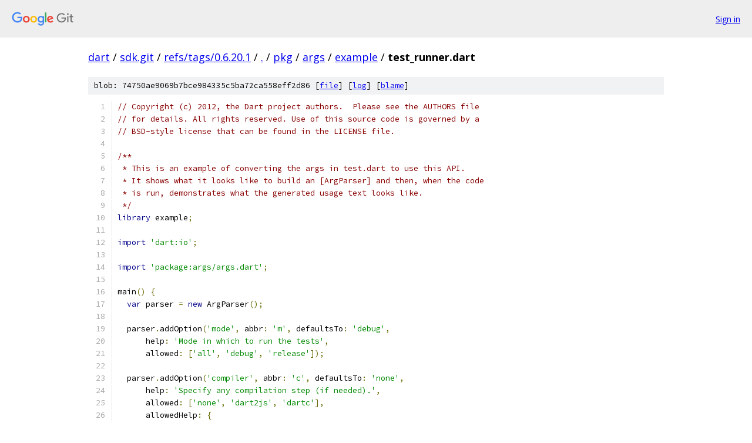

--- FILE ---
content_type: text/html; charset=utf-8
request_url: https://dart.googlesource.com/sdk.git/+/refs/tags/0.6.20.1/pkg/args/example/test_runner.dart
body_size: 4181
content:
<!DOCTYPE html><html lang="en"><head><meta charset="utf-8"><meta name="viewport" content="width=device-width, initial-scale=1"><title>pkg/args/example/test_runner.dart - sdk.git - Git at Google</title><link rel="stylesheet" type="text/css" href="/+static/base.css"><link rel="stylesheet" type="text/css" href="/+static/prettify/prettify.css"><!-- default customHeadTagPart --></head><body class="Site"><header class="Site-header"><div class="Header"><a class="Header-image" href="/"><img src="//www.gstatic.com/images/branding/lockups/2x/lockup_git_color_108x24dp.png" width="108" height="24" alt="Google Git"></a><div class="Header-menu"> <a class="Header-menuItem" href="https://accounts.google.com/AccountChooser?faa=1&amp;continue=https://dart.googlesource.com/login/sdk.git/%2B/refs/tags/0.6.20.1/pkg/args/example/test_runner.dart">Sign in</a> </div></div></header><div class="Site-content"><div class="Container "><div class="Breadcrumbs"><a class="Breadcrumbs-crumb" href="/?format=HTML">dart</a> / <a class="Breadcrumbs-crumb" href="/sdk.git/">sdk.git</a> / <a class="Breadcrumbs-crumb" href="/sdk.git/+/refs/tags/0.6.20.1">refs/tags/0.6.20.1</a> / <a class="Breadcrumbs-crumb" href="/sdk.git/+/refs/tags/0.6.20.1/">.</a> / <a class="Breadcrumbs-crumb" href="/sdk.git/+/refs/tags/0.6.20.1/pkg">pkg</a> / <a class="Breadcrumbs-crumb" href="/sdk.git/+/refs/tags/0.6.20.1/pkg/args">args</a> / <a class="Breadcrumbs-crumb" href="/sdk.git/+/refs/tags/0.6.20.1/pkg/args/example?autodive=0">example</a> / <span class="Breadcrumbs-crumb">test_runner.dart</span></div><div class="u-sha1 u-monospace BlobSha1">blob: 74750ae9069b7bce984335c5ba72ca558eff2d86 [<a href="/sdk.git/+/refs/tags/0.6.20.1/pkg/args/example/test_runner.dart">file</a>] [<a href="/sdk.git/+log/refs/tags/0.6.20.1/pkg/args/example/test_runner.dart">log</a>] [<a href="/sdk.git/+blame/refs/tags/0.6.20.1/pkg/args/example/test_runner.dart">blame</a>]</div><table class="FileContents"><tr class="u-pre u-monospace FileContents-line"><td class="u-lineNum u-noSelect FileContents-lineNum" data-line-number="1"></td><td class="FileContents-lineContents" id="1"><span class="com">// Copyright (c) 2012, the Dart project authors.  Please see the AUTHORS file</span></td></tr><tr class="u-pre u-monospace FileContents-line"><td class="u-lineNum u-noSelect FileContents-lineNum" data-line-number="2"></td><td class="FileContents-lineContents" id="2"><span class="com">// for details. All rights reserved. Use of this source code is governed by a</span></td></tr><tr class="u-pre u-monospace FileContents-line"><td class="u-lineNum u-noSelect FileContents-lineNum" data-line-number="3"></td><td class="FileContents-lineContents" id="3"><span class="com">// BSD-style license that can be found in the LICENSE file.</span></td></tr><tr class="u-pre u-monospace FileContents-line"><td class="u-lineNum u-noSelect FileContents-lineNum" data-line-number="4"></td><td class="FileContents-lineContents" id="4"></td></tr><tr class="u-pre u-monospace FileContents-line"><td class="u-lineNum u-noSelect FileContents-lineNum" data-line-number="5"></td><td class="FileContents-lineContents" id="5"><span class="com">/**</span></td></tr><tr class="u-pre u-monospace FileContents-line"><td class="u-lineNum u-noSelect FileContents-lineNum" data-line-number="6"></td><td class="FileContents-lineContents" id="6"><span class="com"> * This is an example of converting the args in test.dart to use this API.</span></td></tr><tr class="u-pre u-monospace FileContents-line"><td class="u-lineNum u-noSelect FileContents-lineNum" data-line-number="7"></td><td class="FileContents-lineContents" id="7"><span class="com"> * It shows what it looks like to build an [ArgParser] and then, when the code</span></td></tr><tr class="u-pre u-monospace FileContents-line"><td class="u-lineNum u-noSelect FileContents-lineNum" data-line-number="8"></td><td class="FileContents-lineContents" id="8"><span class="com"> * is run, demonstrates what the generated usage text looks like.</span></td></tr><tr class="u-pre u-monospace FileContents-line"><td class="u-lineNum u-noSelect FileContents-lineNum" data-line-number="9"></td><td class="FileContents-lineContents" id="9"><span class="com"> */</span></td></tr><tr class="u-pre u-monospace FileContents-line"><td class="u-lineNum u-noSelect FileContents-lineNum" data-line-number="10"></td><td class="FileContents-lineContents" id="10"><span class="kwd">library</span><span class="pln"> example</span><span class="pun">;</span></td></tr><tr class="u-pre u-monospace FileContents-line"><td class="u-lineNum u-noSelect FileContents-lineNum" data-line-number="11"></td><td class="FileContents-lineContents" id="11"></td></tr><tr class="u-pre u-monospace FileContents-line"><td class="u-lineNum u-noSelect FileContents-lineNum" data-line-number="12"></td><td class="FileContents-lineContents" id="12"><span class="kwd">import</span><span class="pln"> </span><span class="str">&#39;dart:io&#39;</span><span class="pun">;</span></td></tr><tr class="u-pre u-monospace FileContents-line"><td class="u-lineNum u-noSelect FileContents-lineNum" data-line-number="13"></td><td class="FileContents-lineContents" id="13"></td></tr><tr class="u-pre u-monospace FileContents-line"><td class="u-lineNum u-noSelect FileContents-lineNum" data-line-number="14"></td><td class="FileContents-lineContents" id="14"><span class="kwd">import</span><span class="pln"> </span><span class="str">&#39;package:args/args.dart&#39;</span><span class="pun">;</span></td></tr><tr class="u-pre u-monospace FileContents-line"><td class="u-lineNum u-noSelect FileContents-lineNum" data-line-number="15"></td><td class="FileContents-lineContents" id="15"></td></tr><tr class="u-pre u-monospace FileContents-line"><td class="u-lineNum u-noSelect FileContents-lineNum" data-line-number="16"></td><td class="FileContents-lineContents" id="16"><span class="pln">main</span><span class="pun">()</span><span class="pln"> </span><span class="pun">{</span></td></tr><tr class="u-pre u-monospace FileContents-line"><td class="u-lineNum u-noSelect FileContents-lineNum" data-line-number="17"></td><td class="FileContents-lineContents" id="17"><span class="pln">  </span><span class="kwd">var</span><span class="pln"> parser </span><span class="pun">=</span><span class="pln"> </span><span class="kwd">new</span><span class="pln"> ArgParser</span><span class="pun">();</span></td></tr><tr class="u-pre u-monospace FileContents-line"><td class="u-lineNum u-noSelect FileContents-lineNum" data-line-number="18"></td><td class="FileContents-lineContents" id="18"></td></tr><tr class="u-pre u-monospace FileContents-line"><td class="u-lineNum u-noSelect FileContents-lineNum" data-line-number="19"></td><td class="FileContents-lineContents" id="19"><span class="pln">  parser</span><span class="pun">.</span><span class="pln">addOption</span><span class="pun">(</span><span class="str">&#39;mode&#39;</span><span class="pun">,</span><span class="pln"> abbr</span><span class="pun">:</span><span class="pln"> </span><span class="str">&#39;m&#39;</span><span class="pun">,</span><span class="pln"> defaultsTo</span><span class="pun">:</span><span class="pln"> </span><span class="str">&#39;debug&#39;</span><span class="pun">,</span></td></tr><tr class="u-pre u-monospace FileContents-line"><td class="u-lineNum u-noSelect FileContents-lineNum" data-line-number="20"></td><td class="FileContents-lineContents" id="20"><span class="pln">      help</span><span class="pun">:</span><span class="pln"> </span><span class="str">&#39;Mode in which to run the tests&#39;</span><span class="pun">,</span></td></tr><tr class="u-pre u-monospace FileContents-line"><td class="u-lineNum u-noSelect FileContents-lineNum" data-line-number="21"></td><td class="FileContents-lineContents" id="21"><span class="pln">      allowed</span><span class="pun">:</span><span class="pln"> </span><span class="pun">[</span><span class="str">&#39;all&#39;</span><span class="pun">,</span><span class="pln"> </span><span class="str">&#39;debug&#39;</span><span class="pun">,</span><span class="pln"> </span><span class="str">&#39;release&#39;</span><span class="pun">]);</span></td></tr><tr class="u-pre u-monospace FileContents-line"><td class="u-lineNum u-noSelect FileContents-lineNum" data-line-number="22"></td><td class="FileContents-lineContents" id="22"></td></tr><tr class="u-pre u-monospace FileContents-line"><td class="u-lineNum u-noSelect FileContents-lineNum" data-line-number="23"></td><td class="FileContents-lineContents" id="23"><span class="pln">  parser</span><span class="pun">.</span><span class="pln">addOption</span><span class="pun">(</span><span class="str">&#39;compiler&#39;</span><span class="pun">,</span><span class="pln"> abbr</span><span class="pun">:</span><span class="pln"> </span><span class="str">&#39;c&#39;</span><span class="pun">,</span><span class="pln"> defaultsTo</span><span class="pun">:</span><span class="pln"> </span><span class="str">&#39;none&#39;</span><span class="pun">,</span></td></tr><tr class="u-pre u-monospace FileContents-line"><td class="u-lineNum u-noSelect FileContents-lineNum" data-line-number="24"></td><td class="FileContents-lineContents" id="24"><span class="pln">      help</span><span class="pun">:</span><span class="pln"> </span><span class="str">&#39;Specify any compilation step (if needed).&#39;</span><span class="pun">,</span></td></tr><tr class="u-pre u-monospace FileContents-line"><td class="u-lineNum u-noSelect FileContents-lineNum" data-line-number="25"></td><td class="FileContents-lineContents" id="25"><span class="pln">      allowed</span><span class="pun">:</span><span class="pln"> </span><span class="pun">[</span><span class="str">&#39;none&#39;</span><span class="pun">,</span><span class="pln"> </span><span class="str">&#39;dart2js&#39;</span><span class="pun">,</span><span class="pln"> </span><span class="str">&#39;dartc&#39;</span><span class="pun">],</span></td></tr><tr class="u-pre u-monospace FileContents-line"><td class="u-lineNum u-noSelect FileContents-lineNum" data-line-number="26"></td><td class="FileContents-lineContents" id="26"><span class="pln">      allowedHelp</span><span class="pun">:</span><span class="pln"> </span><span class="pun">{</span></td></tr><tr class="u-pre u-monospace FileContents-line"><td class="u-lineNum u-noSelect FileContents-lineNum" data-line-number="27"></td><td class="FileContents-lineContents" id="27"><span class="pln">        </span><span class="str">&#39;none&#39;</span><span class="pun">:</span><span class="pln"> </span><span class="str">&#39;Do not compile the Dart code (run native Dart code on the&#39;</span></td></tr><tr class="u-pre u-monospace FileContents-line"><td class="u-lineNum u-noSelect FileContents-lineNum" data-line-number="28"></td><td class="FileContents-lineContents" id="28"><span class="pln">          </span><span class="str">&#39; VM).\n(only valid with the following runtimes: vm, drt)&#39;</span><span class="pun">,</span></td></tr><tr class="u-pre u-monospace FileContents-line"><td class="u-lineNum u-noSelect FileContents-lineNum" data-line-number="29"></td><td class="FileContents-lineContents" id="29"><span class="pln">        </span><span class="str">&#39;dart2js&#39;</span><span class="pun">:</span><span class="pln"> </span><span class="str">&#39;Compile dart code to JavaScript by running dart2js.\n&#39;</span></td></tr><tr class="u-pre u-monospace FileContents-line"><td class="u-lineNum u-noSelect FileContents-lineNum" data-line-number="30"></td><td class="FileContents-lineContents" id="30"><span class="pln">          </span><span class="str">&#39;(only valid with the following runtimes: d8, drt, chrome\n&#39;</span></td></tr><tr class="u-pre u-monospace FileContents-line"><td class="u-lineNum u-noSelect FileContents-lineNum" data-line-number="31"></td><td class="FileContents-lineContents" id="31"><span class="pln">          </span><span class="str">&#39;safari, ie, firefox, opera, none (compile only))&#39;</span><span class="pun">,</span></td></tr><tr class="u-pre u-monospace FileContents-line"><td class="u-lineNum u-noSelect FileContents-lineNum" data-line-number="32"></td><td class="FileContents-lineContents" id="32"><span class="pln">        </span><span class="str">&#39;dartc&#39;</span><span class="pun">:</span><span class="pln"> </span><span class="str">&#39;Perform static analysis on Dart code by running dartc.\n&#39;</span></td></tr><tr class="u-pre u-monospace FileContents-line"><td class="u-lineNum u-noSelect FileContents-lineNum" data-line-number="33"></td><td class="FileContents-lineContents" id="33"><span class="pln">          </span><span class="str">&#39;(only valid with the following runtimes: none)&#39;</span><span class="pun">,</span></td></tr><tr class="u-pre u-monospace FileContents-line"><td class="u-lineNum u-noSelect FileContents-lineNum" data-line-number="34"></td><td class="FileContents-lineContents" id="34"><span class="pln">      </span><span class="pun">});</span></td></tr><tr class="u-pre u-monospace FileContents-line"><td class="u-lineNum u-noSelect FileContents-lineNum" data-line-number="35"></td><td class="FileContents-lineContents" id="35"></td></tr><tr class="u-pre u-monospace FileContents-line"><td class="u-lineNum u-noSelect FileContents-lineNum" data-line-number="36"></td><td class="FileContents-lineContents" id="36"><span class="pln">  parser</span><span class="pun">.</span><span class="pln">addOption</span><span class="pun">(</span><span class="str">&#39;runtime&#39;</span><span class="pun">,</span><span class="pln"> abbr</span><span class="pun">:</span><span class="pln"> </span><span class="str">&#39;r&#39;</span><span class="pun">,</span><span class="pln"> defaultsTo</span><span class="pun">:</span><span class="pln"> </span><span class="str">&#39;vm&#39;</span><span class="pun">,</span></td></tr><tr class="u-pre u-monospace FileContents-line"><td class="u-lineNum u-noSelect FileContents-lineNum" data-line-number="37"></td><td class="FileContents-lineContents" id="37"><span class="pln">      help</span><span class="pun">:</span><span class="pln"> </span><span class="str">&#39;Where the tests should be run.&#39;</span><span class="pun">,</span></td></tr><tr class="u-pre u-monospace FileContents-line"><td class="u-lineNum u-noSelect FileContents-lineNum" data-line-number="38"></td><td class="FileContents-lineContents" id="38"><span class="pln">      allowed</span><span class="pun">:</span><span class="pln"> </span><span class="pun">[</span><span class="str">&#39;vm&#39;</span><span class="pun">,</span><span class="pln"> </span><span class="str">&#39;d8&#39;</span><span class="pun">,</span><span class="pln"> </span><span class="str">&#39;drt&#39;</span><span class="pun">,</span><span class="pln"> </span><span class="str">&#39;dartium&#39;</span><span class="pun">,</span><span class="pln"> </span><span class="str">&#39;ff&#39;</span><span class="pun">,</span><span class="pln"> </span><span class="str">&#39;firefox&#39;</span><span class="pun">,</span><span class="pln"> </span><span class="str">&#39;chrome&#39;</span><span class="pun">,</span></td></tr><tr class="u-pre u-monospace FileContents-line"><td class="u-lineNum u-noSelect FileContents-lineNum" data-line-number="39"></td><td class="FileContents-lineContents" id="39"><span class="pln">              </span><span class="str">&#39;safari&#39;</span><span class="pun">,</span><span class="pln"> </span><span class="str">&#39;ie&#39;</span><span class="pun">,</span><span class="pln"> </span><span class="str">&#39;opera&#39;</span><span class="pun">,</span><span class="pln"> </span><span class="str">&#39;none&#39;</span><span class="pun">],</span></td></tr><tr class="u-pre u-monospace FileContents-line"><td class="u-lineNum u-noSelect FileContents-lineNum" data-line-number="40"></td><td class="FileContents-lineContents" id="40"><span class="pln">      allowedHelp</span><span class="pun">:</span><span class="pln"> </span><span class="pun">{</span></td></tr><tr class="u-pre u-monospace FileContents-line"><td class="u-lineNum u-noSelect FileContents-lineNum" data-line-number="41"></td><td class="FileContents-lineContents" id="41"><span class="pln">        </span><span class="str">&#39;vm&#39;</span><span class="pun">:</span><span class="pln"> </span><span class="str">&#39;Run Dart code on the standalone dart vm.&#39;</span><span class="pun">,</span></td></tr><tr class="u-pre u-monospace FileContents-line"><td class="u-lineNum u-noSelect FileContents-lineNum" data-line-number="42"></td><td class="FileContents-lineContents" id="42"><span class="pln">        </span><span class="str">&#39;d8&#39;</span><span class="pun">:</span><span class="pln"> </span><span class="str">&#39;Run JavaScript from the command line using v8.&#39;</span><span class="pun">,</span></td></tr><tr class="u-pre u-monospace FileContents-line"><td class="u-lineNum u-noSelect FileContents-lineNum" data-line-number="43"></td><td class="FileContents-lineContents" id="43"><span class="pln">        </span><span class="com">// TODO(antonm): rename flag.</span></td></tr><tr class="u-pre u-monospace FileContents-line"><td class="u-lineNum u-noSelect FileContents-lineNum" data-line-number="44"></td><td class="FileContents-lineContents" id="44"><span class="pln">        </span><span class="str">&#39;drt&#39;</span><span class="pun">:</span><span class="pln"> </span><span class="str">&#39;Run Dart or JavaScript in the headless version of Chrome,\n&#39;</span></td></tr><tr class="u-pre u-monospace FileContents-line"><td class="u-lineNum u-noSelect FileContents-lineNum" data-line-number="45"></td><td class="FileContents-lineContents" id="45"><span class="pln">          </span><span class="str">&#39;content shell.&#39;</span><span class="pun">,</span></td></tr><tr class="u-pre u-monospace FileContents-line"><td class="u-lineNum u-noSelect FileContents-lineNum" data-line-number="46"></td><td class="FileContents-lineContents" id="46"><span class="pln">        </span><span class="str">&#39;dartium&#39;</span><span class="pun">:</span><span class="pln"> </span><span class="str">&#39;Run Dart or JavaScript in Dartium.&#39;</span><span class="pun">,</span></td></tr><tr class="u-pre u-monospace FileContents-line"><td class="u-lineNum u-noSelect FileContents-lineNum" data-line-number="47"></td><td class="FileContents-lineContents" id="47"><span class="pln">        </span><span class="str">&#39;ff&#39;</span><span class="pun">:</span><span class="pln"> </span><span class="str">&#39;Run JavaScript in Firefox&#39;</span><span class="pun">,</span></td></tr><tr class="u-pre u-monospace FileContents-line"><td class="u-lineNum u-noSelect FileContents-lineNum" data-line-number="48"></td><td class="FileContents-lineContents" id="48"><span class="pln">        </span><span class="str">&#39;chrome&#39;</span><span class="pun">:</span><span class="pln"> </span><span class="str">&#39;Run JavaScript in Chrome&#39;</span><span class="pun">,</span></td></tr><tr class="u-pre u-monospace FileContents-line"><td class="u-lineNum u-noSelect FileContents-lineNum" data-line-number="49"></td><td class="FileContents-lineContents" id="49"><span class="pln">        </span><span class="str">&#39;safari&#39;</span><span class="pun">:</span><span class="pln"> </span><span class="str">&#39;Run JavaScript in Safari&#39;</span><span class="pun">,</span></td></tr><tr class="u-pre u-monospace FileContents-line"><td class="u-lineNum u-noSelect FileContents-lineNum" data-line-number="50"></td><td class="FileContents-lineContents" id="50"><span class="pln">        </span><span class="str">&#39;ie&#39;</span><span class="pun">:</span><span class="pln"> </span><span class="str">&#39;Run JavaScript in Internet Explorer&#39;</span><span class="pun">,</span></td></tr><tr class="u-pre u-monospace FileContents-line"><td class="u-lineNum u-noSelect FileContents-lineNum" data-line-number="51"></td><td class="FileContents-lineContents" id="51"><span class="pln">        </span><span class="str">&#39;opera&#39;</span><span class="pun">:</span><span class="pln"> </span><span class="str">&#39;Run JavaScript in Opera&#39;</span><span class="pun">,</span></td></tr><tr class="u-pre u-monospace FileContents-line"><td class="u-lineNum u-noSelect FileContents-lineNum" data-line-number="52"></td><td class="FileContents-lineContents" id="52"><span class="pln">        </span><span class="str">&#39;none&#39;</span><span class="pun">:</span><span class="pln"> </span><span class="str">&#39;No runtime, compile only (for example, used for dartc static\n&#39;</span></td></tr><tr class="u-pre u-monospace FileContents-line"><td class="u-lineNum u-noSelect FileContents-lineNum" data-line-number="53"></td><td class="FileContents-lineContents" id="53"><span class="pln">          </span><span class="str">&#39;analysis tests).&#39;</span><span class="pun">,</span></td></tr><tr class="u-pre u-monospace FileContents-line"><td class="u-lineNum u-noSelect FileContents-lineNum" data-line-number="54"></td><td class="FileContents-lineContents" id="54"><span class="pln">      </span><span class="pun">});</span></td></tr><tr class="u-pre u-monospace FileContents-line"><td class="u-lineNum u-noSelect FileContents-lineNum" data-line-number="55"></td><td class="FileContents-lineContents" id="55"></td></tr><tr class="u-pre u-monospace FileContents-line"><td class="u-lineNum u-noSelect FileContents-lineNum" data-line-number="56"></td><td class="FileContents-lineContents" id="56"><span class="pln">  parser</span><span class="pun">.</span><span class="pln">addOption</span><span class="pun">(</span><span class="str">&#39;arch&#39;</span><span class="pun">,</span><span class="pln"> abbr</span><span class="pun">:</span><span class="pln"> </span><span class="str">&#39;a&#39;</span><span class="pun">,</span><span class="pln"> defaultsTo</span><span class="pun">:</span><span class="pln"> </span><span class="str">&#39;ia32&#39;</span><span class="pun">,</span></td></tr><tr class="u-pre u-monospace FileContents-line"><td class="u-lineNum u-noSelect FileContents-lineNum" data-line-number="57"></td><td class="FileContents-lineContents" id="57"><span class="pln">      help</span><span class="pun">:</span><span class="pln"> </span><span class="str">&#39;The architecture to run tests for&#39;</span><span class="pun">,</span></td></tr><tr class="u-pre u-monospace FileContents-line"><td class="u-lineNum u-noSelect FileContents-lineNum" data-line-number="58"></td><td class="FileContents-lineContents" id="58"><span class="pln">      allowed</span><span class="pun">:</span><span class="pln"> </span><span class="pun">[</span><span class="str">&#39;all&#39;</span><span class="pun">,</span><span class="pln"> </span><span class="str">&#39;ia32&#39;</span><span class="pun">,</span><span class="pln"> </span><span class="str">&#39;x64&#39;</span><span class="pun">,</span><span class="pln"> </span><span class="str">&#39;simarm&#39;</span><span class="pun">]);</span></td></tr><tr class="u-pre u-monospace FileContents-line"><td class="u-lineNum u-noSelect FileContents-lineNum" data-line-number="59"></td><td class="FileContents-lineContents" id="59"></td></tr><tr class="u-pre u-monospace FileContents-line"><td class="u-lineNum u-noSelect FileContents-lineNum" data-line-number="60"></td><td class="FileContents-lineContents" id="60"><span class="pln">  parser</span><span class="pun">.</span><span class="pln">addOption</span><span class="pun">(</span><span class="str">&#39;system&#39;</span><span class="pun">,</span><span class="pln"> abbr</span><span class="pun">:</span><span class="pln"> </span><span class="str">&#39;s&#39;</span><span class="pun">,</span><span class="pln"> defaultsTo</span><span class="pun">:</span><span class="pln"> Platform</span><span class="pun">.</span><span class="pln">operatingSystem</span><span class="pun">,</span></td></tr><tr class="u-pre u-monospace FileContents-line"><td class="u-lineNum u-noSelect FileContents-lineNum" data-line-number="61"></td><td class="FileContents-lineContents" id="61"><span class="pln">      help</span><span class="pun">:</span><span class="pln"> </span><span class="str">&#39;The operating system to run tests on&#39;</span><span class="pun">,</span></td></tr><tr class="u-pre u-monospace FileContents-line"><td class="u-lineNum u-noSelect FileContents-lineNum" data-line-number="62"></td><td class="FileContents-lineContents" id="62"><span class="pln">      allowed</span><span class="pun">:</span><span class="pln"> </span><span class="pun">[</span><span class="str">&#39;linux&#39;</span><span class="pun">,</span><span class="pln"> </span><span class="str">&#39;macos&#39;</span><span class="pun">,</span><span class="pln"> </span><span class="str">&#39;windows&#39;</span><span class="pun">]);</span></td></tr><tr class="u-pre u-monospace FileContents-line"><td class="u-lineNum u-noSelect FileContents-lineNum" data-line-number="63"></td><td class="FileContents-lineContents" id="63"></td></tr><tr class="u-pre u-monospace FileContents-line"><td class="u-lineNum u-noSelect FileContents-lineNum" data-line-number="64"></td><td class="FileContents-lineContents" id="64"><span class="pln">  parser</span><span class="pun">.</span><span class="pln">addFlag</span><span class="pun">(</span><span class="str">&#39;checked&#39;</span><span class="pun">,</span><span class="pln"> defaultsTo</span><span class="pun">:</span><span class="pln"> </span><span class="kwd">false</span><span class="pun">,</span></td></tr><tr class="u-pre u-monospace FileContents-line"><td class="u-lineNum u-noSelect FileContents-lineNum" data-line-number="65"></td><td class="FileContents-lineContents" id="65"><span class="pln">      help</span><span class="pun">:</span><span class="pln"> </span><span class="str">&#39;Run tests in checked mode&#39;</span><span class="pun">);</span></td></tr><tr class="u-pre u-monospace FileContents-line"><td class="u-lineNum u-noSelect FileContents-lineNum" data-line-number="66"></td><td class="FileContents-lineContents" id="66"></td></tr><tr class="u-pre u-monospace FileContents-line"><td class="u-lineNum u-noSelect FileContents-lineNum" data-line-number="67"></td><td class="FileContents-lineContents" id="67"><span class="pln">  parser</span><span class="pun">.</span><span class="pln">addFlag</span><span class="pun">(</span><span class="str">&#39;host-checked&#39;</span><span class="pun">,</span><span class="pln"> defaultsTo</span><span class="pun">:</span><span class="pln"> </span><span class="kwd">false</span><span class="pun">,</span></td></tr><tr class="u-pre u-monospace FileContents-line"><td class="u-lineNum u-noSelect FileContents-lineNum" data-line-number="68"></td><td class="FileContents-lineContents" id="68"><span class="pln">      help</span><span class="pun">:</span><span class="pln"> </span><span class="str">&#39;Run compiler in checked mode&#39;</span><span class="pun">);</span></td></tr><tr class="u-pre u-monospace FileContents-line"><td class="u-lineNum u-noSelect FileContents-lineNum" data-line-number="69"></td><td class="FileContents-lineContents" id="69"></td></tr><tr class="u-pre u-monospace FileContents-line"><td class="u-lineNum u-noSelect FileContents-lineNum" data-line-number="70"></td><td class="FileContents-lineContents" id="70"><span class="pln">  parser</span><span class="pun">.</span><span class="pln">addOption</span><span class="pun">(</span><span class="str">&#39;timeout&#39;</span><span class="pun">,</span><span class="pln"> abbr</span><span class="pun">:</span><span class="pln"> </span><span class="str">&#39;t&#39;</span><span class="pun">,</span></td></tr><tr class="u-pre u-monospace FileContents-line"><td class="u-lineNum u-noSelect FileContents-lineNum" data-line-number="71"></td><td class="FileContents-lineContents" id="71"><span class="pln">      help</span><span class="pun">:</span><span class="pln"> </span><span class="str">&#39;Timeout in seconds&#39;</span><span class="pun">);</span></td></tr><tr class="u-pre u-monospace FileContents-line"><td class="u-lineNum u-noSelect FileContents-lineNum" data-line-number="72"></td><td class="FileContents-lineContents" id="72"></td></tr><tr class="u-pre u-monospace FileContents-line"><td class="u-lineNum u-noSelect FileContents-lineNum" data-line-number="73"></td><td class="FileContents-lineContents" id="73"><span class="pln">  parser</span><span class="pun">.</span><span class="pln">addOption</span><span class="pun">(</span><span class="str">&#39;progress&#39;</span><span class="pun">,</span><span class="pln"> abbr</span><span class="pun">:</span><span class="pln"> </span><span class="str">&#39;p&#39;</span><span class="pun">,</span><span class="pln"> defaultsTo</span><span class="pun">:</span><span class="pln"> </span><span class="str">&#39;compact&#39;</span><span class="pun">,</span></td></tr><tr class="u-pre u-monospace FileContents-line"><td class="u-lineNum u-noSelect FileContents-lineNum" data-line-number="74"></td><td class="FileContents-lineContents" id="74"><span class="pln">      help</span><span class="pun">:</span><span class="pln"> </span><span class="str">&#39;Progress indication mode&#39;</span><span class="pun">,</span></td></tr><tr class="u-pre u-monospace FileContents-line"><td class="u-lineNum u-noSelect FileContents-lineNum" data-line-number="75"></td><td class="FileContents-lineContents" id="75"><span class="pln">      allowed</span><span class="pun">:</span><span class="pln"> </span><span class="pun">[</span><span class="str">&#39;compact&#39;</span><span class="pun">,</span><span class="pln"> </span><span class="str">&#39;color&#39;</span><span class="pun">,</span><span class="pln"> </span><span class="str">&#39;line&#39;</span><span class="pun">,</span><span class="pln"> </span><span class="str">&#39;verbose&#39;</span><span class="pun">,</span><span class="pln"> </span><span class="str">&#39;silent&#39;</span><span class="pun">,</span><span class="pln"> </span><span class="str">&#39;status&#39;</span><span class="pun">,</span></td></tr><tr class="u-pre u-monospace FileContents-line"><td class="u-lineNum u-noSelect FileContents-lineNum" data-line-number="76"></td><td class="FileContents-lineContents" id="76"><span class="pln">                </span><span class="str">&#39;buildbot&#39;</span><span class="pun">]);</span></td></tr><tr class="u-pre u-monospace FileContents-line"><td class="u-lineNum u-noSelect FileContents-lineNum" data-line-number="77"></td><td class="FileContents-lineContents" id="77"></td></tr><tr class="u-pre u-monospace FileContents-line"><td class="u-lineNum u-noSelect FileContents-lineNum" data-line-number="78"></td><td class="FileContents-lineContents" id="78"><span class="pln">  parser</span><span class="pun">.</span><span class="pln">addFlag</span><span class="pun">(</span><span class="str">&#39;report&#39;</span><span class="pun">,</span><span class="pln"> defaultsTo</span><span class="pun">:</span><span class="pln"> </span><span class="kwd">false</span><span class="pun">,</span></td></tr><tr class="u-pre u-monospace FileContents-line"><td class="u-lineNum u-noSelect FileContents-lineNum" data-line-number="79"></td><td class="FileContents-lineContents" id="79"><span class="pln">      help</span><span class="pun">:</span><span class="pln"> </span><span class="str">&#39;Print a summary report of the number of tests, by expectation&#39;</span><span class="pun">);</span></td></tr><tr class="u-pre u-monospace FileContents-line"><td class="u-lineNum u-noSelect FileContents-lineNum" data-line-number="80"></td><td class="FileContents-lineContents" id="80"></td></tr><tr class="u-pre u-monospace FileContents-line"><td class="u-lineNum u-noSelect FileContents-lineNum" data-line-number="81"></td><td class="FileContents-lineContents" id="81"><span class="pln">  parser</span><span class="pun">.</span><span class="pln">addOption</span><span class="pun">(</span><span class="str">&#39;tasks&#39;</span><span class="pun">,</span><span class="pln"> abbr</span><span class="pun">:</span><span class="pln"> </span><span class="str">&#39;j&#39;</span><span class="pun">,</span></td></tr><tr class="u-pre u-monospace FileContents-line"><td class="u-lineNum u-noSelect FileContents-lineNum" data-line-number="82"></td><td class="FileContents-lineContents" id="82"><span class="pln">      defaultsTo</span><span class="pun">:</span><span class="pln"> Platform</span><span class="pun">.</span><span class="pln">numberOfProcessors</span><span class="pun">.</span><span class="pln">toString</span><span class="pun">(),</span></td></tr><tr class="u-pre u-monospace FileContents-line"><td class="u-lineNum u-noSelect FileContents-lineNum" data-line-number="83"></td><td class="FileContents-lineContents" id="83"><span class="pln">      help</span><span class="pun">:</span><span class="pln"> </span><span class="str">&#39;The number of parallel tasks to run&#39;</span><span class="pun">);</span></td></tr><tr class="u-pre u-monospace FileContents-line"><td class="u-lineNum u-noSelect FileContents-lineNum" data-line-number="84"></td><td class="FileContents-lineContents" id="84"></td></tr><tr class="u-pre u-monospace FileContents-line"><td class="u-lineNum u-noSelect FileContents-lineNum" data-line-number="85"></td><td class="FileContents-lineContents" id="85"><span class="pln">  parser</span><span class="pun">.</span><span class="pln">addOption</span><span class="pun">(</span><span class="str">&#39;shards&#39;</span><span class="pun">,</span><span class="pln"> defaultsTo</span><span class="pun">:</span><span class="pln"> </span><span class="str">&#39;1&#39;</span><span class="pun">,</span></td></tr><tr class="u-pre u-monospace FileContents-line"><td class="u-lineNum u-noSelect FileContents-lineNum" data-line-number="86"></td><td class="FileContents-lineContents" id="86"><span class="pln">      help</span><span class="pun">:</span><span class="pln"> </span><span class="str">&#39;The number of instances that the tests will be sharded over&#39;</span><span class="pun">);</span></td></tr><tr class="u-pre u-monospace FileContents-line"><td class="u-lineNum u-noSelect FileContents-lineNum" data-line-number="87"></td><td class="FileContents-lineContents" id="87"></td></tr><tr class="u-pre u-monospace FileContents-line"><td class="u-lineNum u-noSelect FileContents-lineNum" data-line-number="88"></td><td class="FileContents-lineContents" id="88"><span class="pln">  parser</span><span class="pun">.</span><span class="pln">addOption</span><span class="pun">(</span><span class="str">&#39;shard&#39;</span><span class="pun">,</span><span class="pln"> defaultsTo</span><span class="pun">:</span><span class="pln"> </span><span class="str">&#39;1&#39;</span><span class="pun">,</span></td></tr><tr class="u-pre u-monospace FileContents-line"><td class="u-lineNum u-noSelect FileContents-lineNum" data-line-number="89"></td><td class="FileContents-lineContents" id="89"><span class="pln">      help</span><span class="pun">:</span><span class="pln"> </span><span class="str">&#39;The index of this instance when running in sharded mode&#39;</span><span class="pun">);</span></td></tr><tr class="u-pre u-monospace FileContents-line"><td class="u-lineNum u-noSelect FileContents-lineNum" data-line-number="90"></td><td class="FileContents-lineContents" id="90"></td></tr><tr class="u-pre u-monospace FileContents-line"><td class="u-lineNum u-noSelect FileContents-lineNum" data-line-number="91"></td><td class="FileContents-lineContents" id="91"><span class="pln">  parser</span><span class="pun">.</span><span class="pln">addFlag</span><span class="pun">(</span><span class="str">&#39;verbose&#39;</span><span class="pun">,</span><span class="pln"> abbr</span><span class="pun">:</span><span class="pln"> </span><span class="str">&#39;v&#39;</span><span class="pun">,</span><span class="pln"> defaultsTo</span><span class="pun">:</span><span class="pln"> </span><span class="kwd">false</span><span class="pun">,</span></td></tr><tr class="u-pre u-monospace FileContents-line"><td class="u-lineNum u-noSelect FileContents-lineNum" data-line-number="92"></td><td class="FileContents-lineContents" id="92"><span class="pln">      help</span><span class="pun">:</span><span class="pln"> </span><span class="str">&#39;Verbose output&#39;</span><span class="pun">);</span></td></tr><tr class="u-pre u-monospace FileContents-line"><td class="u-lineNum u-noSelect FileContents-lineNum" data-line-number="93"></td><td class="FileContents-lineContents" id="93"></td></tr><tr class="u-pre u-monospace FileContents-line"><td class="u-lineNum u-noSelect FileContents-lineNum" data-line-number="94"></td><td class="FileContents-lineContents" id="94"><span class="pln">  parser</span><span class="pun">.</span><span class="pln">addFlag</span><span class="pun">(</span><span class="str">&#39;list&#39;</span><span class="pun">,</span><span class="pln"> defaultsTo</span><span class="pun">:</span><span class="pln"> </span><span class="kwd">false</span><span class="pun">,</span></td></tr><tr class="u-pre u-monospace FileContents-line"><td class="u-lineNum u-noSelect FileContents-lineNum" data-line-number="95"></td><td class="FileContents-lineContents" id="95"><span class="pln">      help</span><span class="pun">:</span><span class="pln"> </span><span class="str">&#39;List tests only, do not run them&#39;</span><span class="pun">);</span></td></tr><tr class="u-pre u-monospace FileContents-line"><td class="u-lineNum u-noSelect FileContents-lineNum" data-line-number="96"></td><td class="FileContents-lineContents" id="96"></td></tr><tr class="u-pre u-monospace FileContents-line"><td class="u-lineNum u-noSelect FileContents-lineNum" data-line-number="97"></td><td class="FileContents-lineContents" id="97"><span class="pln">  parser</span><span class="pun">.</span><span class="pln">addFlag</span><span class="pun">(</span><span class="str">&#39;keep-generated-tests&#39;</span><span class="pun">,</span><span class="pln"> defaultsTo</span><span class="pun">:</span><span class="pln"> </span><span class="kwd">false</span><span class="pun">,</span></td></tr><tr class="u-pre u-monospace FileContents-line"><td class="u-lineNum u-noSelect FileContents-lineNum" data-line-number="98"></td><td class="FileContents-lineContents" id="98"><span class="pln">      help</span><span class="pun">:</span><span class="pln"> </span><span class="str">&#39;Keep the generated files in the temporary directory&#39;</span><span class="pun">);</span></td></tr><tr class="u-pre u-monospace FileContents-line"><td class="u-lineNum u-noSelect FileContents-lineNum" data-line-number="99"></td><td class="FileContents-lineContents" id="99"></td></tr><tr class="u-pre u-monospace FileContents-line"><td class="u-lineNum u-noSelect FileContents-lineNum" data-line-number="100"></td><td class="FileContents-lineContents" id="100"><span class="pln">  parser</span><span class="pun">.</span><span class="pln">addFlag</span><span class="pun">(</span><span class="str">&#39;valgrind&#39;</span><span class="pun">,</span><span class="pln"> defaultsTo</span><span class="pun">:</span><span class="pln"> </span><span class="kwd">false</span><span class="pun">,</span></td></tr><tr class="u-pre u-monospace FileContents-line"><td class="u-lineNum u-noSelect FileContents-lineNum" data-line-number="101"></td><td class="FileContents-lineContents" id="101"><span class="pln">      help</span><span class="pun">:</span><span class="pln"> </span><span class="str">&#39;Run tests through valgrind&#39;</span><span class="pun">);</span></td></tr><tr class="u-pre u-monospace FileContents-line"><td class="u-lineNum u-noSelect FileContents-lineNum" data-line-number="102"></td><td class="FileContents-lineContents" id="102"></td></tr><tr class="u-pre u-monospace FileContents-line"><td class="u-lineNum u-noSelect FileContents-lineNum" data-line-number="103"></td><td class="FileContents-lineContents" id="103"><span class="pln">  parser</span><span class="pun">.</span><span class="pln">addOption</span><span class="pun">(</span><span class="str">&#39;special-command&#39;</span><span class="pun">,</span></td></tr><tr class="u-pre u-monospace FileContents-line"><td class="u-lineNum u-noSelect FileContents-lineNum" data-line-number="104"></td><td class="FileContents-lineContents" id="104"><span class="pln">      help</span><span class="pun">:</span><span class="pln"> </span><span class="str">&quot;&quot;&quot;</span></td></tr><tr class="u-pre u-monospace FileContents-line"><td class="u-lineNum u-noSelect FileContents-lineNum" data-line-number="105"></td><td class="FileContents-lineContents" id="105"><span class="str">Special command support. Wraps the command line in</span></td></tr><tr class="u-pre u-monospace FileContents-line"><td class="u-lineNum u-noSelect FileContents-lineNum" data-line-number="106"></td><td class="FileContents-lineContents" id="106"><span class="str">a special command. The special command should contain</span></td></tr><tr class="u-pre u-monospace FileContents-line"><td class="u-lineNum u-noSelect FileContents-lineNum" data-line-number="107"></td><td class="FileContents-lineContents" id="107"><span class="str">an &#39;@&#39; character which will be replaced by the normal</span></td></tr><tr class="u-pre u-monospace FileContents-line"><td class="u-lineNum u-noSelect FileContents-lineNum" data-line-number="108"></td><td class="FileContents-lineContents" id="108"><span class="str">command.</span></td></tr><tr class="u-pre u-monospace FileContents-line"><td class="u-lineNum u-noSelect FileContents-lineNum" data-line-number="109"></td><td class="FileContents-lineContents" id="109"></td></tr><tr class="u-pre u-monospace FileContents-line"><td class="u-lineNum u-noSelect FileContents-lineNum" data-line-number="110"></td><td class="FileContents-lineContents" id="110"><span class="str">For example if the normal command that will be executed</span></td></tr><tr class="u-pre u-monospace FileContents-line"><td class="u-lineNum u-noSelect FileContents-lineNum" data-line-number="111"></td><td class="FileContents-lineContents" id="111"><span class="str">is &#39;dart file.dart&#39; and you specify special command</span></td></tr><tr class="u-pre u-monospace FileContents-line"><td class="u-lineNum u-noSelect FileContents-lineNum" data-line-number="112"></td><td class="FileContents-lineContents" id="112"><span class="str">&#39;python -u valgrind.py @ suffix&#39; the final command will be</span></td></tr><tr class="u-pre u-monospace FileContents-line"><td class="u-lineNum u-noSelect FileContents-lineNum" data-line-number="113"></td><td class="FileContents-lineContents" id="113"><span class="str">&#39;python -u valgrind.py dart file.dart suffix&#39;&quot;&quot;&quot;</span><span class="pun">);</span></td></tr><tr class="u-pre u-monospace FileContents-line"><td class="u-lineNum u-noSelect FileContents-lineNum" data-line-number="114"></td><td class="FileContents-lineContents" id="114"></td></tr><tr class="u-pre u-monospace FileContents-line"><td class="u-lineNum u-noSelect FileContents-lineNum" data-line-number="115"></td><td class="FileContents-lineContents" id="115"><span class="pln">  parser</span><span class="pun">.</span><span class="pln">addFlag</span><span class="pun">(</span><span class="str">&#39;time&#39;</span><span class="pun">,</span></td></tr><tr class="u-pre u-monospace FileContents-line"><td class="u-lineNum u-noSelect FileContents-lineNum" data-line-number="116"></td><td class="FileContents-lineContents" id="116"><span class="pln">      help</span><span class="pun">:</span><span class="pln"> </span><span class="str">&#39;Print timing information after running tests&#39;</span><span class="pun">,</span></td></tr><tr class="u-pre u-monospace FileContents-line"><td class="u-lineNum u-noSelect FileContents-lineNum" data-line-number="117"></td><td class="FileContents-lineContents" id="117"><span class="pln">      defaultsTo</span><span class="pun">:</span><span class="pln"> </span><span class="kwd">false</span><span class="pun">);</span></td></tr><tr class="u-pre u-monospace FileContents-line"><td class="u-lineNum u-noSelect FileContents-lineNum" data-line-number="118"></td><td class="FileContents-lineContents" id="118"></td></tr><tr class="u-pre u-monospace FileContents-line"><td class="u-lineNum u-noSelect FileContents-lineNum" data-line-number="119"></td><td class="FileContents-lineContents" id="119"><span class="pln">  parser</span><span class="pun">.</span><span class="pln">addOption</span><span class="pun">(</span><span class="str">&#39;dart&#39;</span><span class="pun">,</span><span class="pln">    help</span><span class="pun">:</span><span class="pln"> </span><span class="str">&#39;Path to dart executable&#39;</span><span class="pun">);</span></td></tr><tr class="u-pre u-monospace FileContents-line"><td class="u-lineNum u-noSelect FileContents-lineNum" data-line-number="120"></td><td class="FileContents-lineContents" id="120"><span class="pln">  </span><span class="com">// TODO(antonm): rename the option.</span></td></tr><tr class="u-pre u-monospace FileContents-line"><td class="u-lineNum u-noSelect FileContents-lineNum" data-line-number="121"></td><td class="FileContents-lineContents" id="121"><span class="pln">  parser</span><span class="pun">.</span><span class="pln">addOption</span><span class="pun">(</span><span class="str">&#39;drt&#39;</span><span class="pun">,</span><span class="pln">     help</span><span class="pun">:</span><span class="pln"> </span><span class="str">&#39;Path to content shell executable&#39;</span><span class="pun">);</span></td></tr><tr class="u-pre u-monospace FileContents-line"><td class="u-lineNum u-noSelect FileContents-lineNum" data-line-number="122"></td><td class="FileContents-lineContents" id="122"><span class="pln">  parser</span><span class="pun">.</span><span class="pln">addOption</span><span class="pun">(</span><span class="str">&#39;dartium&#39;</span><span class="pun">,</span><span class="pln"> help</span><span class="pun">:</span><span class="pln"> </span><span class="str">&#39;Path to Dartium Chrome executable&#39;</span><span class="pun">);</span></td></tr><tr class="u-pre u-monospace FileContents-line"><td class="u-lineNum u-noSelect FileContents-lineNum" data-line-number="123"></td><td class="FileContents-lineContents" id="123"></td></tr><tr class="u-pre u-monospace FileContents-line"><td class="u-lineNum u-noSelect FileContents-lineNum" data-line-number="124"></td><td class="FileContents-lineContents" id="124"><span class="pln">  parser</span><span class="pun">.</span><span class="pln">addFlag</span><span class="pun">(</span><span class="str">&#39;batch&#39;</span><span class="pun">,</span><span class="pln"> abbr</span><span class="pun">:</span><span class="pln"> </span><span class="str">&#39;b&#39;</span><span class="pun">,</span></td></tr><tr class="u-pre u-monospace FileContents-line"><td class="u-lineNum u-noSelect FileContents-lineNum" data-line-number="125"></td><td class="FileContents-lineContents" id="125"><span class="pln">      help</span><span class="pun">:</span><span class="pln"> </span><span class="str">&#39;Run browser tests in batch mode&#39;</span><span class="pun">,</span></td></tr><tr class="u-pre u-monospace FileContents-line"><td class="u-lineNum u-noSelect FileContents-lineNum" data-line-number="126"></td><td class="FileContents-lineContents" id="126"><span class="pln">      defaultsTo</span><span class="pun">:</span><span class="pln"> </span><span class="kwd">true</span><span class="pun">);</span></td></tr><tr class="u-pre u-monospace FileContents-line"><td class="u-lineNum u-noSelect FileContents-lineNum" data-line-number="127"></td><td class="FileContents-lineContents" id="127"></td></tr><tr class="u-pre u-monospace FileContents-line"><td class="u-lineNum u-noSelect FileContents-lineNum" data-line-number="128"></td><td class="FileContents-lineContents" id="128"><span class="pln">  print</span><span class="pun">(</span><span class="pln">parser</span><span class="pun">.</span><span class="pln">getUsage</span><span class="pun">());</span></td></tr><tr class="u-pre u-monospace FileContents-line"><td class="u-lineNum u-noSelect FileContents-lineNum" data-line-number="129"></td><td class="FileContents-lineContents" id="129"><span class="pun">}</span></td></tr></table><script nonce="usvIMYI-4vfGToKjcUi6Fg">for (let lineNumEl of document.querySelectorAll('td.u-lineNum')) {lineNumEl.onclick = () => {window.location.hash = `#${lineNumEl.getAttribute('data-line-number')}`;};}</script></div> <!-- Container --></div> <!-- Site-content --><footer class="Site-footer"><div class="Footer"><span class="Footer-poweredBy">Powered by <a href="https://gerrit.googlesource.com/gitiles/">Gitiles</a>| <a href="https://policies.google.com/privacy">Privacy</a>| <a href="https://policies.google.com/terms">Terms</a></span><span class="Footer-formats"><a class="u-monospace Footer-formatsItem" href="?format=TEXT">txt</a> <a class="u-monospace Footer-formatsItem" href="?format=JSON">json</a></span></div></footer></body></html>